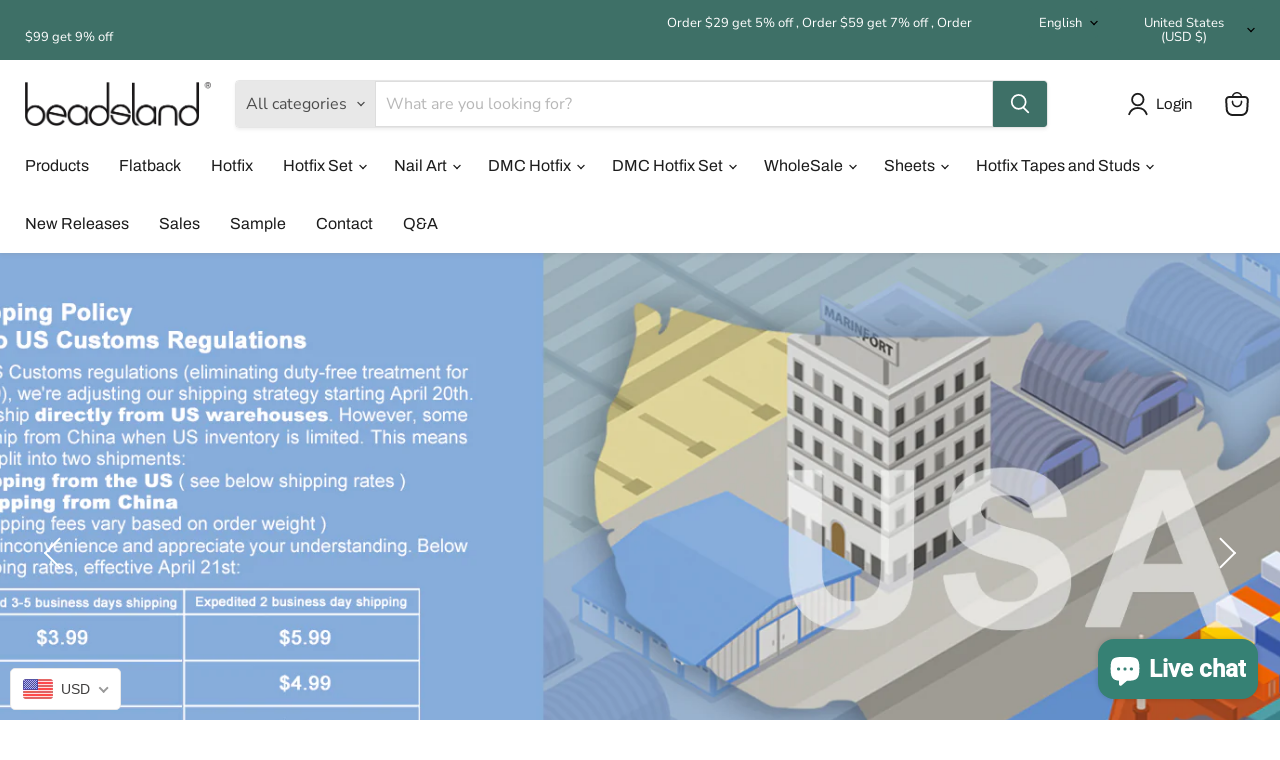

--- FILE ---
content_type: text/javascript
request_url: https://www.beadsland.com/cdn/shop/t/18/assets/section.slideshow.js?v=176892809315355130961759136318
body_size: 3379
content:
import Swiper from"vendor.swiper";class SectionSlideshow extends HTMLElement{constructor(){super(),this.slideshowWrapper=this.querySelector("[data-slideshow-wrapper]"),this.slides=this.querySelectorAll("[data-slideshow-slide]"),this.pagination=this.querySelector("[data-slideshow-pagination]"),this.swiper=null,this.settings={},this.autoplayActive=!1,this.header=document.querySelector(".site-header"),this.announcementBar=document.querySelector(".announcement-bar"),this.isInitialized=!1,this.isVisible=!1,this.intersectionObserver=null,this.lastSelectedBlock=null,this.resizeTimer=null,this.lastWindowWidth=window.innerWidth,this.autoplayStartTime=0,this.isResizing=!1,this.customAutoplayTimer=null,this.userInteracted=!1,this.touchMoveCount=0,this.isThemeEditor=typeof window.Shopify<"u"&&window.Shopify.designMode,this.keyboardNavUsed=!1}connectedCallback(){this.settings={enable_autoplay:this.getAttribute("enable-autoplay")==="true",autoplay_interval:parseInt(this.getAttribute("autoplay-interval"),10)||8,mobile_navigation_adjust:this.getAttribute("mobile-navigation-adjust")==="true",slideshow_animation:this.getAttribute("slideshow-animation")||"slide",slide_attraction:parseFloat(this.getAttribute("slide-attraction"))||.03,slide_friction:parseFloat(this.getAttribute("slide-friction"))||.3,slide_transition_speed:parseInt(this.getAttribute("slide-transition-speed"),10)||400,show_navigation_arrows:this.getAttribute("show-navigation-arrows")==="true",slideshow_text_animation:this.getAttribute("slideshow-text-animation")||"none",navigation_arrows_style:this.getAttribute("navigation-arrows-style")||"normal"},this._setupVisibilityDetection(),this.slides.length<=1?this._handleSingleSlide():(this._prepareForSwiper(),this._initSwiper()),(this.classList.contains("slideshow--height-fit-screen")||this.classList.contains("slideshow--height-fit-screen-mobile"))&&(this._setupCSSVariables(),this._positionNavigation()),window.addEventListener("resize",this._handleResize.bind(this)),window.addEventListener("keydown",this._handleTabNavigation.bind(this)),this.isThemeEditor&&this.classList.contains("slideshow--text-below-image-true")&&window.innerWidth<720&&setTimeout(()=>{this.swiper&&this.swiper.update()},1e3)}_handleTabNavigation(event){if(event.key==="Tab"&&this.keyboardNavUsed){event.preventDefault(),this.keyboardNavUsed=!1;const activeSlide=this.swiper?.slides[this.swiper.activeIndex];if(!activeSlide)return;const target=[activeSlide.querySelector(".slideshow-slide__background-link"),activeSlide.querySelector("a[href]:not(.slideshow-slide__background-link), button:not([disabled])"),this.querySelector(".swiper-button-prev")].find(el=>el);target&&target.focus(),this._updateTabIndexes()}}_updateTabIndexes(){if(!this.swiper)return;this.swiper.slides.forEach((slide,index)=>{const tabIndex=index===this.swiper.activeIndex?"0":"-1";slide.querySelectorAll("a[href], button:not([disabled])").forEach(element=>{element.setAttribute("tabindex",tabIndex)})});const navTabIndex=this.keyboardNavUsed?"-1":"0",navElements=[],prevButton=this.querySelector(".swiper-button-prev");prevButton&&navElements.push(prevButton);const nextButton=this.querySelector(".swiper-button-next");nextButton&&navElements.push(nextButton),this.pagination&&this.pagination.querySelectorAll(".slideshow-pagination__button").forEach(button=>navElements.push(button)),navElements.forEach(element=>{element.setAttribute("tabindex",navTabIndex)})}_handleResize(){clearTimeout(this.resizeTimer),this.isResizing=!0;const currentWidth=window.innerWidth,isMobileNow=currentWidth<720,breakpointChanged=this.lastWindowWidth<720!==isMobileNow;this.resizeTimer=setTimeout(()=>{if(this._setupCSSVariables(),this._positionNavigation(),this.swiper&&(this.swiper.update(),breakpointChanged)){const currentSlide=this.swiper.slides[this.swiper.activeIndex];currentSlide&&(currentSlide.querySelectorAll(".slide-element").forEach((element,index)=>{element.style.setProperty("--slide-element-index",index)}),currentSlide.classList.contains("slide--active")||currentSlide.classList.add("slide--active"),this.slideshowWrapper.classList.contains("slideshow--content-hidden")&&this._showActiveContent())}this._setContentHeight(),this.isResizing=!1,this.lastWindowWidth=currentWidth},300)}_setupVisibilityDetection(){"IntersectionObserver"in window?(this.intersectionObserver=new IntersectionObserver(entries=>{const isIntersecting=entries[0].isIntersecting;if(isIntersecting&&!this.isVisible){this.isVisible=!0,this._onBecomeVisible();const animationClass=this.getAttribute("data-scroll-class");animationClass&&animationClass!=="none"&&(this.classList.add("animated"),this.classList.add(animationClass)),this.swiper&&this.classList.contains("slideshow--text-below-image-true")&&window.innerWidth<720&&setTimeout(()=>{this.swiper.update()},300)}else!isIntersecting&&this.isVisible&&(this.isVisible=!1)},{root:null,rootMargin:"0px",threshold:.3}),this.intersectionObserver.observe(this)):(this.isVisible=!0,this._onBecomeVisible())}_onBecomeVisible(){const textAnimation=this.settings.slideshow_text_animation||"none";if(this.classList.add(`slideshow--text-animation-${textAnimation}`),this.isInitialized&&this.swiper)this._showActiveContent();else if(this.slides.length<=1){const slide=this.slides[0];slide&&(this.classList.add("slideshow--animate"),slide.classList.add("slide--active"))}}_hideAllContents(){this.isResizing||this.slideshowWrapper.classList.add("slideshow--content-hidden")}_showActiveContent(){if(!this.isVisible)return;this.slideshowWrapper.classList.remove("slideshow--content-hidden");const activeSlide=this.swiper?.slides[this.swiper.activeIndex];activeSlide&&(activeSlide.dataset.textColor&&this.style.setProperty("--slide-text-color",activeSlide.dataset.textColor),this.classList.add("slideshow--animate"),activeSlide.classList.add("slide--active"),this._setContentHeight(),this._positionNavigation(),this._updateTabIndexes())}_setupCSSVariables(){const currentHeaderHeight=this.header?.offsetHeight||0,currentAnnouncementHeight=this.announcementBar?.offsetHeight||0;this.style.setProperty("--header-height",`${currentHeaderHeight-currentAnnouncementHeight}px`),this._setContentHeight(),this.swiper&&this.swiper.update()}_setContentHeight(){if(!this.swiper)return;const slideContent=this.swiper.slides[this.swiper.activeIndex]?.querySelector(".slideshow-slide__content");if(!slideContent)return;const styles=window.getComputedStyle(slideContent),margin=parseFloat(styles.marginTop)+parseFloat(styles.marginBottom),contentHeight=Math.ceil(slideContent.offsetHeight+margin);this.style.setProperty("--content-height",`${contentHeight}px`)}_positionNavigation(){if(this.pagination)if(this.settings.mobile_navigation_adjust&&window.innerWidth<720){const activeSlide=this.swiper?.slides[this.swiper.activeIndex];if(!activeSlide)return;const imageWrapper=activeSlide.querySelector(".slideshow-slide__image-wrapper");if(!imageWrapper)return;if(this.classList.contains("slideshow--text-below-image-true")){const imageHeight=imageWrapper.offsetHeight;this.style.setProperty("--image-height",`${imageHeight}px`),this.pagination.style.removeProperty("top")}else this.pagination.style.removeProperty("top")}else this.pagination.style.removeProperty("top")}_handleSingleSlide(){if(!this.slideshowWrapper||!this.slides[0])return;this.pagination&&(this.pagination.style.display="none");const slide=this.slides[0];slide.dataset.textColor&&this.style.setProperty("--slide-text-color",slide.dataset.textColor),slide.classList.add("slide"),slide.querySelectorAll(".slide-element").forEach((element,elementIndex)=>element.style.setProperty("--slide-element-index",elementIndex)),this.isVisible&&(this.classList.add("slideshow--animate"),slide.classList.add("slide--active"))}_prepareForSwiper(){if(!this.slideshowWrapper||this.slideshowWrapper.classList.contains("swiper-initialized"))return;this.slideshowWrapper.classList.add("swiper");const originalSlides=Array.from(this.slides);if(originalSlides.length===0)return;const swiperWrapper=document.createElement("div");if(swiperWrapper.className="swiper-wrapper",this.slideshowWrapper.innerHTML="",this.slideshowWrapper.appendChild(swiperWrapper),originalSlides.forEach((slide,slideIndex)=>{const slideClone=slide.cloneNode(!0);slideClone.classList.add("swiper-slide"),slideClone.classList.add("slide"),slideClone.style.setProperty("--slide-index",slideIndex),slideClone.querySelectorAll(".slide-element").forEach((element,elementIndex)=>element.style.setProperty("--slide-element-index",elementIndex)),swiperWrapper.appendChild(slideClone)}),this.settings.show_navigation_arrows){const prevButton=document.createElement("div");prevButton.className="swiper-button-prev",prevButton.setAttribute("tabindex","0"),prevButton.setAttribute("role","button"),prevButton.setAttribute("aria-label","Previous slide");const nextButton=document.createElement("div");if(nextButton.className="swiper-button-next",nextButton.setAttribute("tabindex","0"),nextButton.setAttribute("role","button"),nextButton.setAttribute("aria-label","Next slide"),this.settings.navigation_arrows_style==="circle"){const prevSvg=document.createElementNS("http://www.w3.org/2000/svg","svg");prevSvg.setAttribute("viewBox","0 0 100 100");const prevPath=document.createElementNS("http://www.w3.org/2000/svg","path");prevPath.setAttribute("d","M95.04 46 21.68 46 48.18 22.8 42.91 16.78 4.96 50 42.91 83.22 48.18 77.2 21.68 54 95.04 54 95.04 46z"),prevPath.setAttribute("class","arrow"),prevSvg.appendChild(prevPath),prevButton.appendChild(prevSvg);const nextSvg=document.createElementNS("http://www.w3.org/2000/svg","svg");nextSvg.setAttribute("viewBox","0 0 100 100");const nextPath=document.createElementNS("http://www.w3.org/2000/svg","path");nextPath.setAttribute("d","M95.04 46 21.68 46 48.18 22.8 42.91 16.78 4.96 50 42.91 83.22 48.18 77.2 21.68 54 95.04 54 95.04 46z"),nextPath.setAttribute("class","arrow"),nextPath.setAttribute("transform","translate(100, 100) rotate(180)"),nextSvg.appendChild(nextPath),nextButton.appendChild(nextSvg)}this.slideshowWrapper.appendChild(prevButton),this.slideshowWrapper.appendChild(nextButton)}this.pagination&&(this.pagination.classList.add("swiper-pagination"),this.pagination.querySelectorAll(".slideshow-pagination__button").forEach(button=>{button.getAttribute("data-selected")==="true"&&button.classList.add("swiper-pagination-bullet-active")}),this.appendChild(this.pagination)),this.slides=this.slideshowWrapper.querySelectorAll(".swiper-slide"),this._hideAllContents()}_initSwiper(){if(!(!this.slides||this.slides.length<=1))try{const enableAutoplay=this.settings.enable_autoplay||!1;this.autoplayActive=enableAutoplay;const self=this,swiperOptions={autoHeight:!0,slidesPerView:1,spaceBetween:0,loop:!0,resistance:!0,speed:this.settings.slide_transition_speed,resistanceRatio:this.settings.slide_friction?1-parseFloat(this.settings.slide_friction):.7,touchRatio:this.settings.slide_attraction?parseFloat(this.settings.slide_attraction)*10:.3,effect:this.settings.slideshow_animation==="fade"?"fade":"slide",fadeEffect:{crossFade:!0},autoplay:!1,pagination:this.pagination?{el:this.pagination,clickable:!0,renderBullet:index=>{const isActive=index===0;let buttonContent="";return enableAutoplay&&(buttonContent=`
                <div class="circle-timer">
                  <svg class="circle-timer__svg">
                    <circle class="circle-timer__countdown" r="3.5" cx="50%" cy="50%"></circle>
                    <circle class="circle-timer__background" r="3.5" cx="50%" cy="50%"></circle>
                  </svg>
                </div>
              `),`
              <li class="slideshow-pagination__dot">
                <button class="slideshow-pagination__button ${isActive?"swiper-pagination-bullet-active":""}" 
                        data-selected="${isActive?"true":"false"}" 
                        data-slide-button="${index}">
                  ${buttonContent}
                  <span class="visually-hidden">Slide ${index+1}</span>
                </button>
              </li>
            `}}:!1,navigation:{nextEl:".swiper-button-next",prevEl:".swiper-button-prev"},on:{init:function(){self.isInitialized=!0,self.isVisible&&setTimeout(()=>{self._showActiveContent()},100),enableAutoplay&&self._startCustomAutoplay()},resize:function(){setTimeout(()=>{self._setContentHeight(),self._positionNavigation()},100)},slideChangeTransitionStart:function(){self.isResizing||(self.settings.slideshow_text_animation!=="none"&&self._hideAllContents(),self.swiper.slides.forEach(slide=>{slide.classList.remove("slide--active")}));const nextSlide=this.slides[this.activeIndex];nextSlide&&nextSlide.dataset.textColor&&self.style.setProperty("--slide-text-color",nextSlide.dataset.textColor)},slideChangeTransitionEnd:function(){if(self.isVisible){self.isResizing?self.slideshowWrapper.classList.contains("slideshow--content-hidden")&&self._showActiveContent():self._showActiveContent();const currentSlide=self.swiper.slides[self.swiper.activeIndex];currentSlide&&(currentSlide.classList.add("slide--active"),currentSlide.querySelectorAll(".slide-element").forEach((element,index)=>{element.style.setProperty("--slide-element-index",index)}))}self._setContentHeight(),self._positionNavigation(),self._updateTabIndexes(),self.keyboardNavUsed&&document.activeElement.blur()},transitionEnd:function(){self.isVisible&&self._showActiveContent()},touchStart:function(){self.touchMoveCount=0},touchMove:function(){self.touchMoveCount++,self.touchMoveCount>=3&&self.autoplayActive&&(self._stopCustomAutoplay(),self.autoplayActive=!1,self.setAttribute("data-autoplay-active","false"),self.userInteracted=!0)},dragStart:function(){self.autoplayActive&&(self._stopCustomAutoplay(),self.autoplayActive=!1,self.setAttribute("data-autoplay-active","false"),self.userInteracted=!0)}}};this.setAttribute("data-autoplay",enableAutoplay),this.setAttribute("data-autoplay-active",enableAutoplay),this.swiper=new Swiper(this.slideshowWrapper,swiperOptions),this.swiper&&(this._setupKeyboardEvents(),enableAutoplay&&this._setupAutoplayEvents(),this.pagination&&(this.swiper.on("slideChange",()=>this._updatePaginationState()),this._updatePaginationState()))}catch(error){console.error("Swiper initialization error:",error)}}_setupKeyboardEvents(){[".swiper-button-prev",".swiper-button-next"].forEach(selector=>{const button=this.querySelector(selector);button&&button.addEventListener("keydown",e=>{(e.key==="Enter"||e.key===" ")&&(e.preventDefault(),this.keyboardNavUsed=!0,selector.includes("prev")?this.swiper.slidePrev():this.swiper.slideNext())})}),this.pagination&&(this.pagination.addEventListener("keydown",e=>{if((e.key==="Enter"||e.key===" ")&&e.target.closest(".slideshow-pagination__button")){e.preventDefault();const slideIndex=parseInt(e.target.closest(".slideshow-pagination__button").dataset.slideButton,10);isNaN(slideIndex)||(this.keyboardNavUsed=!0,this.swiper.slideToLoop(slideIndex,this.settings.slide_transition_speed),this.autoplayActive&&(this._stopCustomAutoplay(),this.autoplayActive=!1,this.setAttribute("data-autoplay-active","false"),this.userInteracted=!0))}}),this.pagination.addEventListener("click",event=>{const button=event.target.closest(".slideshow-pagination__button");if(button){const slideIndex=parseInt(button.getAttribute("data-slide-button"),10);!isNaN(slideIndex)&&this.swiper&&(this.swiper.slideToLoop(slideIndex,this.settings.slide_transition_speed),this.autoplayActive&&(this._stopCustomAutoplay(),this.autoplayActive=!1,this.setAttribute("data-autoplay-active","false"),this.userInteracted=!0))}}))}_setupAutoplayEvents(){this.slideshowWrapper.addEventListener("mouseenter",()=>{this.autoplayActive&&(this.setAttribute("data-hover","true"),this._pauseCustomAutoplay())}),this.slideshowWrapper.addEventListener("mouseleave",()=>{this.setAttribute("data-hover","false"),this.autoplayActive&&this._resumeCustomAutoplay()}),this.slideshowWrapper.addEventListener("click",event=>{event.target.closest(".swiper-button-prev, .swiper-button-next")&&this.autoplayActive&&(this._stopCustomAutoplay(),this.autoplayActive=!1,this.setAttribute("data-autoplay-active","false"),this.userInteracted=!0)}),this._updateCircleTimer()}_startCustomAutoplay(){if(this.customAutoplayTimer&&clearTimeout(this.customAutoplayTimer),this.userInteracted)return;this.autoplayActive=!0,this.setAttribute("data-autoplay-active","true"),this.autoplayStartTime=Date.now(),this._updateCircleTimer();const autoplayInterval=(this.settings.autoplay_interval||8)*1e3;this.customAutoplayTimer=setTimeout(()=>{this.autoplayActive&&this.swiper&&(this.swiper.slideNext(this.settings.slide_transition_speed),setTimeout(()=>this._startCustomAutoplay(),this.settings.slide_transition_speed))},autoplayInterval)}_pauseCustomAutoplay(){if(this.customAutoplayTimer){clearTimeout(this.customAutoplayTimer);const elapsedTime=Date.now()-this.autoplayStartTime;this.remainingTime=(this.settings.autoplay_interval||8)*1e3-elapsedTime,this.autoplayPaused=!0}}_resumeCustomAutoplay(){this.userInteracted||(this.autoplayPaused&&this.remainingTime>0?(this.autoplayPaused=!1,this.customAutoplayTimer=setTimeout(()=>{this.autoplayActive&&this.swiper&&(this.swiper.slideNext(this.settings.slide_transition_speed),setTimeout(()=>{this._startCustomAutoplay()},this.settings.slide_transition_speed))},this.remainingTime),this.autoplayStartTime=Date.now()-((this.settings.autoplay_interval||8)*1e3-this.remainingTime),this._updateCircleTimer()):this._startCustomAutoplay())}_stopCustomAutoplay(){this.customAutoplayTimer&&(clearTimeout(this.customAutoplayTimer),this.customAutoplayTimer=null),this.autoplayActive=!1,this.setAttribute("data-autoplay-active","false"),this.autoplayPaused=!1}_updateCircleTimer(){const activeButton=this.pagination?.querySelector(".swiper-pagination-bullet-active");if(activeButton){const circleTimer=activeButton.querySelector(".circle-timer__countdown");circleTimer&&(circleTimer.style.animation="none",circleTimer.offsetHeight,circleTimer.style.animation=`countdown ${this.settings.autoplay_interval||8}s linear 1`)}}_updatePaginationState(){if(!this.swiper||!this.pagination)return;const activeIndex=this.swiper.realIndex;this.pagination.querySelectorAll(".slideshow-pagination__button").forEach((button,index)=>{const isActive=index===activeIndex;button.setAttribute("data-selected",isActive?"true":"false"),isActive?button.classList.add("swiper-pagination-bullet-active"):button.classList.remove("swiper-pagination-bullet-active")})}onBlockSelect(el){if(!this.swiper)return;const slideIndex=parseInt(el.dataset.slideIndex,10);isNaN(slideIndex)||(this.swiper.slideToLoop(slideIndex,0),this.autoplayActive&&this._stopCustomAutoplay())}onBlockDeselect(){this.swiper&&this.settings.enable_autoplay&&!this.userInteracted&&this._startCustomAutoplay()}disconnectedCallback(){this.swiper&&(this.swiper.destroy(),this.swiper=null),this.intersectionObserver&&(this.intersectionObserver.disconnect(),this.intersectionObserver=null),this.customAutoplayTimer&&clearTimeout(this.customAutoplayTimer),clearTimeout(this.resizeTimer),window.removeEventListener("resize",this._handleResize.bind(this)),window.removeEventListener("keydown",this._handleTabNavigation.bind(this))}}typeof window.Shopify<"u"&&window.Shopify.designMode&&(document.addEventListener("shopify:block:select",event=>{const slideshow=event.target.closest("section-slideshow");slideshow&&slideshow.onBlockSelect(event.target)}),document.addEventListener("shopify:block:deselect",event=>{const slideshow=event.target.closest("section-slideshow");slideshow&&slideshow.onBlockDeselect()})),window.customElements.get("section-slideshow")||customElements.define("section-slideshow",SectionSlideshow);
//# sourceMappingURL=/cdn/shop/t/18/assets/section.slideshow.js.map?v=176892809315355130961759136318
